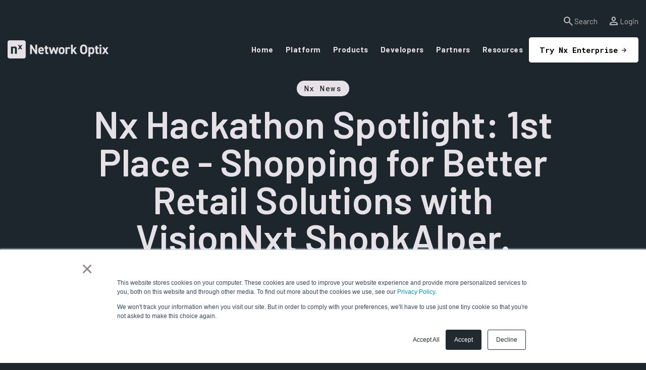

--- FILE ---
content_type: text/html; charset=UTF-8
request_url: https://www.networkoptix.com/blog/2024/07/10/nx-hackathon-spotlight-1st-place-shopping-for-smarter-retail-solutions
body_size: 13890
content:
<!doctype html><html lang="en"><head>
		<meta charset="utf-8">
		<title>Nx Hackathon Spotlight: 1st Place - Shopping for Better ...</title>
		<link rel="shortcut icon" href="https://www.networkoptix.com/hubfs/Nx%20Favicon.png">
		<meta name="description" content="Discover the innovative AI-driven retail management solution, ShopkAIper, by VisionNXT, winning 1st place in the Nx Hackathon. Enhance operations, security, and customer satisfaction with this cutting-edge technology."> 

		 
		 
     
		 
		  

		 
		
<link type="text/css" rel="stylesheet" href="https://www.networkoptix.com/hubfs/hub_generated/template_assets/1/163942446459/1768335334193/template__blog.min.css">


		
		
		<meta name="viewport" content="width=device-width, initial-scale=1">

    
    <meta property="og:description" content="Discover the innovative AI-driven retail management solution, ShopkAIper, by VisionNXT, winning 1st place in the Nx Hackathon. Enhance operations, security, and customer satisfaction with this cutting-edge technology.">
    <meta property="og:title" content="Nx Hackathon Spotlight: 1st Place - Shopping for Better Retail Solutions with VisionNxt ShopkAIper">
    <meta name="twitter:description" content="Discover the innovative AI-driven retail management solution, ShopkAIper, by VisionNXT, winning 1st place in the Nx Hackathon. Enhance operations, security, and customer satisfaction with this cutting-edge technology.">
    <meta name="twitter:title" content="Nx Hackathon Spotlight: 1st Place - Shopping for Better Retail Solutions with VisionNxt ShopkAIper">

    

    
    <style>
a.cta_button{-moz-box-sizing:content-box !important;-webkit-box-sizing:content-box !important;box-sizing:content-box !important;vertical-align:middle}.hs-breadcrumb-menu{list-style-type:none;margin:0px 0px 0px 0px;padding:0px 0px 0px 0px}.hs-breadcrumb-menu-item{float:left;padding:10px 0px 10px 10px}.hs-breadcrumb-menu-divider:before{content:'›';padding-left:10px}.hs-featured-image-link{border:0}.hs-featured-image{float:right;margin:0 0 20px 20px;max-width:50%}@media (max-width: 568px){.hs-featured-image{float:none;margin:0;width:100%;max-width:100%}}.hs-screen-reader-text{clip:rect(1px, 1px, 1px, 1px);height:1px;overflow:hidden;position:absolute !important;width:1px}
</style>

<link rel="stylesheet" href="https://cdnjs.cloudflare.com/ajax/libs/font-awesome/6.5.1/css/all.min.css">
<link rel="stylesheet" href="https://fonts.googleapis.com/css2?family=Roboto+Mono:ital,wght@0,100..700;1,100..700&amp;display=swap">
<link rel="stylesheet" href="https://fonts.googleapis.com/css2?family=Barlow:wght@400;600;700;800&amp;display=swap">
<link rel="stylesheet" href="https://fonts.googleapis.com/icon?family=Material+Icons">
<link rel="stylesheet" href="https://fonts.googleapis.com/css2?family=Material+Symbols+Outlined:opsz,wght,FILL,GRAD@20..48,100..700,0..1,-50..200">
<link rel="stylesheet" href="https://www.networkoptix.com/hubfs/hub_generated/template_assets/1/196373474958/1768335344149/template_template_main_v1.min.css">
<link rel="stylesheet" href="https://www.networkoptix.com/hubfs/hub_generated/template_assets/1/163942207411/1768335338206/template_theme-overrides.min.css">
<link rel="stylesheet" href="https://7052064.fs1.hubspotusercontent-na1.net/hubfs/7052064/hub_generated/module_assets/1/-98459521332/1768335594327/module_image_slider_gallery.min.css">
<link rel="stylesheet" href="https://cdn.jsdelivr.net/npm/@splidejs/splide@4.1.2/dist/css/splide.min.css">

    <style>
        #hs_cos_wrapper_widget_3957b8f8-aa20-4c09-928b-27ec4b72c0e6 .slider__container {}

#hs_cos_wrapper_widget_3957b8f8-aa20-4c09-928b-27ec4b72c0e6 .hs-gallery-slider-main__arrow .splide__arrow {}

#hs_cos_wrapper_widget_3957b8f8-aa20-4c09-928b-27ec4b72c0e6 .hs-gallery-slider-main__arrow .splide__arrow svg {}

#hs_cos_wrapper_widget_3957b8f8-aa20-4c09-928b-27ec4b72c0e6 .splide__slide--image { border-radius:px; }

#hs_cos_wrapper_widget_3957b8f8-aa20-4c09-928b-27ec4b72c0e6 .splide__slide--caption {}

#hs_cos_wrapper_widget_3957b8f8-aa20-4c09-928b-27ec4b72c0e6 .hs-gallery-slider-main__arrow .splide__arrow--prev svg { transform:scaleX(1); }

#hs_cos_wrapper_widget_3957b8f8-aa20-4c09-928b-27ec4b72c0e6 .hs-gallery-slider-main__arrow .splide__arrow svg { margin-top:0.25rem; }

#hs_cos_wrapper_widget_3957b8f8-aa20-4c09-928b-27ec4b72c0e6 .splide__pagination__page,
#hs_cos_wrapper_widget_3957b8f8-aa20-4c09-928b-27ec4b72c0e6 .splide__toggle {}

    </style>

<link rel="stylesheet" href="https://www.networkoptix.com/hubfs/hub_generated/module_assets/1/163946175534/1743114540240/module_blog-subscription.min.css">

		<style> 
			
			@media(min-width:1024px){	
				.bpSubsc {
					padding-top: 114px;
padding-bottom: 118px;
 
				}  
			} 
			

			

			

			.bpSubsc{
				background-repeat: no-repeat;
				background-image: url('https://302540.fs1.hubspotusercontent-na1.net/hubfs/302540/NetworkOptix/Images/Subscribe%20Blog.png');
background-size: cover;
background-position: center center;

			}
		</style>

		
<link rel="stylesheet" href="https://www.networkoptix.com/hubfs/hub_generated/module_assets/1/163942207502/1743114529615/module_social-links.min.css">
    
    <script data-gallery_slider-config="config_widget_3957b8f8-aa20-4c09-928b-27ec4b72c0e6" type="application/json">
    {
        "instance_name": "config_widget_3957b8f8-aa20-4c09-928b-27ec4b72c0e6",
        "show_thumbnails": "false",
        "show_main_arrows": "true",
        "show_dots": "false",
        "loop_slides": "false",
        "auto_advance": "false",
        "image_transition": "slide",
        "auto_advance_speed_seconds": "5",
        "slides_sizing": "natural",
        "slides_caption_position": "below",
        "thumbnail_width": "270",
        "slides_per_page": 1,
        "gap_between_slides": "15",
        "direction": "ltr",
        "splide_i18n": {
            "prev": "Previous slide",
            "next": "Next slide",
            "first": "Go to first slide",
            "slideX": "Go to slide %s",
            "pageX": "Go to page %s",
            "play": "Start autoplay",
            "pause": "Pause autoplay",
            "carousel": "carousel",
            "select": "Select a slide to show",
            "slide": "slide",
            "slideLabel": "%s of %s"
        }
    }
    </script>


    
<!--  Added by GoogleAnalytics4 integration -->
<script>
var _hsp = window._hsp = window._hsp || [];
window.dataLayer = window.dataLayer || [];
function gtag(){dataLayer.push(arguments);}

var useGoogleConsentModeV2 = true;
var waitForUpdateMillis = 1000;


if (!window._hsGoogleConsentRunOnce) {
  window._hsGoogleConsentRunOnce = true;

  gtag('consent', 'default', {
    'ad_storage': 'denied',
    'analytics_storage': 'denied',
    'ad_user_data': 'denied',
    'ad_personalization': 'denied',
    'wait_for_update': waitForUpdateMillis
  });

  if (useGoogleConsentModeV2) {
    _hsp.push(['useGoogleConsentModeV2'])
  } else {
    _hsp.push(['addPrivacyConsentListener', function(consent){
      var hasAnalyticsConsent = consent && (consent.allowed || (consent.categories && consent.categories.analytics));
      var hasAdsConsent = consent && (consent.allowed || (consent.categories && consent.categories.advertisement));

      gtag('consent', 'update', {
        'ad_storage': hasAdsConsent ? 'granted' : 'denied',
        'analytics_storage': hasAnalyticsConsent ? 'granted' : 'denied',
        'ad_user_data': hasAdsConsent ? 'granted' : 'denied',
        'ad_personalization': hasAdsConsent ? 'granted' : 'denied'
      });
    }]);
  }
}

gtag('js', new Date());
gtag('set', 'developer_id.dZTQ1Zm', true);
gtag('config', 'G-R1FH37VLEX');
</script>
<script async src="https://www.googletagmanager.com/gtag/js?id=G-R1FH37VLEX"></script>

<!-- /Added by GoogleAnalytics4 integration -->

<!--  Added by GoogleTagManager integration -->
<script>
var _hsp = window._hsp = window._hsp || [];
window.dataLayer = window.dataLayer || [];
function gtag(){dataLayer.push(arguments);}

var useGoogleConsentModeV2 = true;
var waitForUpdateMillis = 1000;



var hsLoadGtm = function loadGtm() {
    if(window._hsGtmLoadOnce) {
      return;
    }

    if (useGoogleConsentModeV2) {

      gtag('set','developer_id.dZTQ1Zm',true);

      gtag('consent', 'default', {
      'ad_storage': 'denied',
      'analytics_storage': 'denied',
      'ad_user_data': 'denied',
      'ad_personalization': 'denied',
      'wait_for_update': waitForUpdateMillis
      });

      _hsp.push(['useGoogleConsentModeV2'])
    }

    (function(w,d,s,l,i){w[l]=w[l]||[];w[l].push({'gtm.start':
    new Date().getTime(),event:'gtm.js'});var f=d.getElementsByTagName(s)[0],
    j=d.createElement(s),dl=l!='dataLayer'?'&l='+l:'';j.async=true;j.src=
    'https://www.googletagmanager.com/gtm.js?id='+i+dl;f.parentNode.insertBefore(j,f);
    })(window,document,'script','dataLayer','GTM-KWD4KK');

    window._hsGtmLoadOnce = true;
};

_hsp.push(['addPrivacyConsentListener', function(consent){
  if(consent.allowed || (consent.categories && consent.categories.analytics)){
    hsLoadGtm();
  }
}]);

</script>

<!-- /Added by GoogleTagManager integration -->


<script src="https://kit.fontawesome.com/08fce04103.js" crossorigin="anonymous"></script>
<meta property="og:image" content="https://www.networkoptix.com/hubfs/Shopping%20for%20Better%20Retail%20Solutions%20with%20VisionNxts%20ShopkAIper.png">
<meta property="og:image:width" content="1920">
<meta property="og:image:height" content="1080">

<meta name="twitter:image" content="https://www.networkoptix.com/hubfs/Shopping%20for%20Better%20Retail%20Solutions%20with%20VisionNxts%20ShopkAIper.png">


<meta property="og:url" content="https://www.networkoptix.com/blog/2024/07/10/nx-hackathon-spotlight-1st-place-shopping-for-smarter-retail-solutions">
<meta name="twitter:card" content="summary_large_image">

<link rel="canonical" href="https://www.networkoptix.com/blog/2024/07/10/nx-hackathon-spotlight-1st-place-shopping-for-smarter-retail-solutions">

<meta property="og:type" content="article">
<link rel="alternate" type="application/rss+xml" href="https://www.networkoptix.com/blog/rss.xml">
<meta name="twitter:domain" content="www.networkoptix.com">
<script src="//platform.linkedin.com/in.js" type="text/javascript">
    lang: en_US
</script>

<meta http-equiv="content-language" content="en">






	<meta name="generator" content="HubSpot"></head>
	<body>
<!--  Added by GoogleTagManager integration -->
<noscript><iframe src="https://www.googletagmanager.com/ns.html?id=GTM-KWD4KK" height="0" width="0" style="display:none;visibility:hidden"></iframe></noscript>

<!-- /Added by GoogleTagManager integration -->

		<div class="body-wrapper   hs-content-id-173248925469 hs-blog-post hs-blog-id-70724467091"> 
			
			<div data-global-resource-path="NetworkOptix-NB/templates/partials/header.html"><header class="header secondary_font">
	<div class="header_wrapper">
    <div class="search-overlay">
      <div class="hs-search-field"> 
        <div class="hs-search-field__bar"> 
          <form action="/hs-search-results">
            <input type="text" class="hs-search-field__input search-input" name="term" autocomplete="off" aria-label="Search" placeholder="Search">

            
            <input type="hidden" name="type" value="SITE_PAGE">
            <input type="hidden" name="type" value="LANDING_PAGE">
            <input type="hidden" name="type" value="BLOG_POST">
            <input type="hidden" name="type" value="LISTING_PAGE">
            <input type="hidden" name="type" value="KNOWLEDGE_ARTICLE">     

            
                

            
            

            <button aria-label="Search" class="search-button"><i class="fas fa-search" aria-hidden="true"></i></button>          
            <span class="search-overlay-close" aria-label="Close"><i class="fas fa-times" aria-hidden="true"></i></span>
          </form>
        </div>
        <ul class="hs-search-field__suggestions"></ul>
      </div>
    </div>
    <div class="page-center header_utility">
        <div class="header_utility__item">
          <a href="#" class="header_utility__link search-toggle-button">
            <span class="material-symbols-outlined">search</span>
              <span>Search</span>
            </a>
          </div>

          <div class="header_utility__item">
            <a href="https://www.networkoptix.com/login-support" class="header_utility__link">
            <!--<span class="material-symbols-outlined">account_box</span>-->
            <span class="material-symbols-outlined">
              person
              </span>
              <span>Login</span>
            </a>
        </div>
    </div>
		<div class="page-center">
			<div class="header_row">
				<div class="cm_logo">
					<div id="hs_cos_wrapper_header_logo" class="hs_cos_wrapper hs_cos_wrapper_widget hs_cos_wrapper_type_module widget-type-logo" style="" data-hs-cos-general-type="widget" data-hs-cos-type="module">
  






















  
  <span id="hs_cos_wrapper_header_logo_hs_logo_widget" class="hs_cos_wrapper hs_cos_wrapper_widget hs_cos_wrapper_type_logo" style="" data-hs-cos-general-type="widget" data-hs-cos-type="logo"><a href="/" id="hs-link-header_logo_hs_logo_widget" style="border-width:0px;border:0px;"><img src="https://www.networkoptix.com/hs-fs/hubfs/raw_assets/public/NetworkOptix-NB/images/logo.png?width=200&amp;height=50&amp;name=logo.png" class="hs-image-widget " height="50" style="height: auto;width:200px;border-width:0px;border:0px;" width="200" alt="Network Optix" title="Network Optix" srcset="https://www.networkoptix.com/hs-fs/hubfs/raw_assets/public/NetworkOptix-NB/images/logo.png?width=100&amp;height=25&amp;name=logo.png 100w, https://www.networkoptix.com/hs-fs/hubfs/raw_assets/public/NetworkOptix-NB/images/logo.png?width=200&amp;height=50&amp;name=logo.png 200w, https://www.networkoptix.com/hs-fs/hubfs/raw_assets/public/NetworkOptix-NB/images/logo.png?width=300&amp;height=75&amp;name=logo.png 300w, https://www.networkoptix.com/hs-fs/hubfs/raw_assets/public/NetworkOptix-NB/images/logo.png?width=400&amp;height=100&amp;name=logo.png 400w, https://www.networkoptix.com/hs-fs/hubfs/raw_assets/public/NetworkOptix-NB/images/logo.png?width=500&amp;height=125&amp;name=logo.png 500w, https://www.networkoptix.com/hs-fs/hubfs/raw_assets/public/NetworkOptix-NB/images/logo.png?width=600&amp;height=150&amp;name=logo.png 600w" sizes="(max-width: 200px) 100vw, 200px"></a></span>
</div>
				</div>		
				<div class="header_right">
					<div class="header_menu">
						<div class="close_menu menu_btn">
							<span class="trigger">

							</span>
						</div>
						<div id="hs_cos_wrapper_menu__wrp" class="hs_cos_wrapper hs_cos_wrapper_widget hs_cos_wrapper_type_module" style="" data-hs-cos-general-type="widget" data-hs-cos-type="module">  
<div class="cm_menu_wrapper desktop menu__wrp  ">
	<div class="cm_menu_inner">
		
		
		
		
    
		<div class="cm_menu_item type_  no-sub ">
			<div class="link_list">
				<a class="link top-level" href="">
					Home
				</a>
        

				
			
			</div>
		</div>
		
		
		
		
    
		<div class="cm_menu_item type_normal  ">
			<div class="link_list">
				<a class="link top-level" href="">
					Platform
				</a>
        

				
				<div class="cm_menu_submenu text_color_border normal">
					<div class="submenu normal">
						
						
						
						<div class="submenu_list">
							<a class="link" href="https://www.networkoptix.com/nx-evos">
								Nx EVOS
							</a>
						</div>
						
						
						
						<div class="submenu_list">
							<a class="link" href="https://www.networkoptix.com/nx-evos/how-it-works">
								How it Works
							</a>
						</div>
						
					</div>
				</div>
				
			
			</div>
		</div>
		
		
		
		
    
		<div class="cm_menu_item type_normal  ">
			<div class="link_list">
				<a class="link top-level" href="">
					Products
				</a>
        

				
				<div class="cm_menu_submenu text_color_border normal">
					<div class="submenu normal">
						
						
						
						<div class="submenu_list">
							<a class="link" href="https://www.networkoptix.com/nx-witness">
								Nx Witness VMS
							</a>
						</div>
						
						
						
						<div class="submenu_list">
							<a class="link" href="https://www.networkoptix.com/nx-go">
								Nx Go
							</a>
						</div>
						
					</div>
				</div>
				
			
			</div>
		</div>
		
		
		
		
    
		<div class="cm_menu_item type_normal  ">
			<div class="link_list">
				<a class="link top-level" href="">
					Developers
				</a>
        

				
				<div class="cm_menu_submenu text_color_border normal">
					<div class="submenu normal">
						
						
						
						<div class="submenu_list">
							<a class="link" href="https://www.networkoptix.com/developers/nx-toolkit">
								Nx Toolkit
							</a>
						</div>
						
						
						
						<div class="submenu_list">
							<a class="link" href="https://www.networkoptix.com/developers/integrations">
								Nx Integrations
							</a>
						</div>
						
						
						
						<div class="submenu_list">
							<a class="link" href="https://www.networkoptix.com/nx-ai-manager">
								Nx AI Manager
							</a>
						</div>
						
					</div>
				</div>
				
			
			</div>
		</div>
		
		
		
		
    
		<div class="cm_menu_item type_normal  ">
			<div class="link_list">
				<a class="link top-level" href="">
					Partners
				</a>
        

				
				<div class="cm_menu_submenu text_color_border normal">
					<div class="submenu normal">
						
						
						
						<div class="submenu_list">
							<a class="link" href="https://www.networkoptix.com/company/nx-tech-partner-listing">
								Nx Tech Partners
							</a>
						</div>
						
						
						
						<div class="submenu_list">
							<a class="link" href="https://www.networkoptix.com/landing/tech-partners">
								Tech Partner Sign Up
							</a>
						</div>
						
						
						
						<div class="submenu_list">
							<a class="link" href="https://www.networkoptix.com/landing/channel-partner">
								Channel Partner Sign Up
							</a>
						</div>
						
					</div>
				</div>
				
			
			</div>
		</div>
		
		
		
		
    
		<div class="cm_menu_item type_normal  ">
			<div class="link_list">
				<a class="link top-level" href="">
					Resources
				</a>
        

				
				<div class="cm_menu_submenu text_color_border normal">
					<div class="submenu normal">
						
						
						
						<div class="submenu_list">
							<a class="link" href="https://www.networkoptix.com/nxevents">
								Events
							</a>
						</div>
						
						
						
						<div class="submenu_list">
							<a class="link" href="https://www.networkoptix.com/blog">
								Blog
							</a>
						</div>
						
						
						
						<div class="submenu_list">
							<a class="link" href="https://www.networkoptix.com/nx-university" target="_blank" rel="noopener">
								Nx University
							</a>
						</div>
						
						
						
						<div class="submenu_list">
							<a class="link" href="https://support.networkoptix.com/" target="_blank" rel="noopener">
								Support
							</a>
						</div>
						
						
						
						<div class="submenu_list">
							<a class="link" href="https://www.networkoptix.com/contact">
								Contact Us
							</a>
						</div>
						
					</div>
				</div>
				
			
			</div>
		</div>
		
	</div>
</div>


<div class="cm_menu_wrapper mobile menu__wrp ">
	<div class="cm_menu_inner">
	
		
		
		

		<div class="link_list">
      
        <a class="link top-level">Home
        
          
        
       </a>
      
      
			

			<div class="cm_menu_submenu text_color_border normal">
				<div class="submenu normal">
					
				</div>
			</div>
			
		</div>

		
		
		
		

		<div class="link_list">
      
        <a class="link top-level">Platform
        
          
            <div class="child-trigger"></div>
          
        
       </a>
      
      
			

			<div class="cm_menu_submenu text_color_border normal">
				<div class="submenu normal">
					
					
					
					<div class="submenu_list">
						<a class="link" href="https://www.networkoptix.com/nx-evos">
							Nx EVOS
						</a>
					</div>
					
					
					
					<div class="submenu_list">
						<a class="link" href="https://www.networkoptix.com/nx-evos/how-it-works">
							How it Works
						</a>
					</div>
					
				</div>
			</div>
			
		</div>

		
		
		
		

		<div class="link_list">
      
        <a class="link top-level">Products
        
          
            <div class="child-trigger"></div>
          
        
       </a>
      
      
			

			<div class="cm_menu_submenu text_color_border normal">
				<div class="submenu normal">
					
					
					
					<div class="submenu_list">
						<a class="link" href="https://www.networkoptix.com/nx-witness">
							Nx Witness VMS
						</a>
					</div>
					
					
					
					<div class="submenu_list">
						<a class="link" href="https://www.networkoptix.com/nx-go">
							Nx Go
						</a>
					</div>
					
				</div>
			</div>
			
		</div>

		
		
		
		

		<div class="link_list">
      
        <a class="link top-level">Developers
        
          
            <div class="child-trigger"></div>
          
        
       </a>
      
      
			

			<div class="cm_menu_submenu text_color_border normal">
				<div class="submenu normal">
					
					
					
					<div class="submenu_list">
						<a class="link" href="https://www.networkoptix.com/developers/nx-toolkit">
							Nx Toolkit
						</a>
					</div>
					
					
					
					<div class="submenu_list">
						<a class="link" href="https://www.networkoptix.com/developers/integrations">
							Nx Integrations
						</a>
					</div>
					
					
					
					<div class="submenu_list">
						<a class="link" href="https://www.networkoptix.com/nx-ai-manager">
							Nx AI Manager
						</a>
					</div>
					
				</div>
			</div>
			
		</div>

		
		
		
		

		<div class="link_list">
      
        <a class="link top-level">Partners
        
          
            <div class="child-trigger"></div>
          
        
       </a>
      
      
			

			<div class="cm_menu_submenu text_color_border normal">
				<div class="submenu normal">
					
					
					
					<div class="submenu_list">
						<a class="link" href="https://www.networkoptix.com/company/nx-tech-partner-listing">
							Nx Tech Partners
						</a>
					</div>
					
					
					
					<div class="submenu_list">
						<a class="link" href="https://www.networkoptix.com/landing/tech-partners">
							Tech Partner Sign Up
						</a>
					</div>
					
					
					
					<div class="submenu_list">
						<a class="link" href="https://www.networkoptix.com/landing/channel-partner">
							Channel Partner Sign Up
						</a>
					</div>
					
				</div>
			</div>
			
		</div>

		
		
		
		

		<div class="link_list">
      
        <a class="link top-level">Resources
        
          
            <div class="child-trigger"></div>
          
        
       </a>
      
      
			

			<div class="cm_menu_submenu text_color_border normal">
				<div class="submenu normal">
					
					
					
					<div class="submenu_list">
						<a class="link" href="https://www.networkoptix.com/nxevents">
							Events
						</a>
					</div>
					
					
					
					<div class="submenu_list">
						<a class="link" href="https://www.networkoptix.com/blog">
							Blog
						</a>
					</div>
					
					
					
					<div class="submenu_list">
						<a class="link" href="https://www.networkoptix.com/nx-university" target="_blank" rel="noopener">
							Nx University
						</a>
					</div>
					
					
					
					<div class="submenu_list">
						<a class="link" href="https://support.networkoptix.com/" target="_blank" rel="noopener">
							Support
						</a>
					</div>
					
					
					
					<div class="submenu_list">
						<a class="link" href="https://www.networkoptix.com/contact">
							Contact Us
						</a>
					</div>
					
				</div>
			</div>
			
		</div>

		
	</div>
	<div class="header_btn mobile">
		<span id="hs_cos_wrapper_menu__wrp_cta_button" class="hs_cos_wrapper hs_cos_wrapper_widget hs_cos_wrapper_type_cta" style="" data-hs-cos-general-type="widget" data-hs-cos-type="cta"><!--HubSpot Call-to-Action Code --><span class="hs-cta-wrapper" id="hs-cta-wrapper-47480d19-1689-4057-973c-7ec7c55b2dee"><span class="hs-cta-node hs-cta-47480d19-1689-4057-973c-7ec7c55b2dee" id="hs-cta-47480d19-1689-4057-973c-7ec7c55b2dee"><!--[if lte IE 8]><div id="hs-cta-ie-element"></div><![endif]--><a href="https://cta-redirect.hubspot.com/cta/redirect/20688482/47480d19-1689-4057-973c-7ec7c55b2dee"><img class="hs-cta-img" id="hs-cta-img-47480d19-1689-4057-973c-7ec7c55b2dee" style="border-width:0px;" src="https://no-cache.hubspot.com/cta/default/20688482/47480d19-1689-4057-973c-7ec7c55b2dee.png" alt="Try Nx Enterprise"></a></span><script charset="utf-8" src="/hs/cta/cta/current.js"></script><script type="text/javascript"> hbspt.cta._relativeUrls=true;hbspt.cta.load(20688482, '47480d19-1689-4057-973c-7ec7c55b2dee', {"useNewLoader":"true","region":"na1"}); </script></span><!-- end HubSpot Call-to-Action Code --></span>
	</div>
</div></div>
					</div>
          
					<div class="header_btn desktop">
						<span id="hs_cos_wrapper_cta_button" class="hs_cos_wrapper hs_cos_wrapper_widget hs_cos_wrapper_type_cta" style="" data-hs-cos-general-type="widget" data-hs-cos-type="cta"><!--HubSpot Call-to-Action Code --><span class="hs-cta-wrapper" id="hs-cta-wrapper-47480d19-1689-4057-973c-7ec7c55b2dee"><span class="hs-cta-node hs-cta-47480d19-1689-4057-973c-7ec7c55b2dee" id="hs-cta-47480d19-1689-4057-973c-7ec7c55b2dee"><!--[if lte IE 8]><div id="hs-cta-ie-element"></div><![endif]--><a href="https://cta-redirect.hubspot.com/cta/redirect/20688482/47480d19-1689-4057-973c-7ec7c55b2dee"><img class="hs-cta-img" id="hs-cta-img-47480d19-1689-4057-973c-7ec7c55b2dee" style="border-width:0px;" src="https://no-cache.hubspot.com/cta/default/20688482/47480d19-1689-4057-973c-7ec7c55b2dee.png" alt="Try Nx Enterprise"></a></span><script charset="utf-8" src="/hs/cta/cta/current.js"></script><script type="text/javascript"> hbspt.cta._relativeUrls=true;hbspt.cta.load(20688482, '47480d19-1689-4057-973c-7ec7c55b2dee', {"useNewLoader":"true","region":"na1"}); </script></span><!-- end HubSpot Call-to-Action Code --></span>
					</div>
					<div class="mobile_trigger menu_btn">
						<span class="trigger">

						</span>
					</div>
				</div>
			</div>
		</div>
	</div>
	<div class="container-fluid headerBtmDND">
<div class="row-fluid-wrapper">
<div class="row-fluid">
<div class="span12 widget-span widget-type-cell " style="" data-widget-type="cell" data-x="0" data-w="12">

</div><!--end widget-span -->
</div>
</div>
</div>
</header>
</div>
			

			

<main id="main-content" class="body-container-wrapper">


	<div class="body-container body-container--blog-post  has-image">
		<div class="postBnr dnd_padd" style="background-image:url(https://www.networkoptix.com/hubfs/raw_assets/public/NetworkOptix-NB/images/split_form_bg.png);">
			<div class="page-center">
				<div class="introSection">
					<div class="introSecInr">
						<div class="introDesc">
							
							<div class="capText">
								
								
								
								Nx News
								
								
								
							</div>
							   

							<div class="introTitle">
								<h1>Nx Hackathon Spotlight: 1st Place - Shopping for Better Retail Solutions with VisionNxt ShopkAIper. </h1> 
							</div> 

							<div class="introCont body1">
								<p> 
									by <a href="https://www.networkoptix.com/blog/author/network-optix" rel="author">
									Network Optix
									</a> 
									<span class="seperator">|</span>
									<span class="date">Jul 17, 2024</span>
								</p>
							</div>

						</div>

					</div>
				</div>
			</div>
		</div>

		
		<div class="content-wrapper  comntsOFF ">
			
			<div class="post-featured-image" style="background-image:url('https://www.networkoptix.com/hubfs/Shopping%20for%20Better%20Retail%20Solutions%20with%20VisionNxts%20ShopkAIper.png');" aria-label="Read full post: Nx Hackathon Spotlight: 1st Place - Shopping for Better Retail Solutions with VisionNxt ShopkAIper"><img src="https://www.networkoptix.com/hubfs/Shopping%20for%20Better%20Retail%20Solutions%20with%20VisionNxts%20ShopkAIper.png" alt="Nx Hackathon Spotlight: 1st Place - Shopping for Better Retail Solutions with VisionNxt ShopkAIper" style="visibility: hidden; max-width: 100%;" aria-label="Read full post: Nx Hackathon Spotlight: 1st Place - Shopping for Better Retail Solutions with VisionNxt ShopkAIper">
			</div>
			
			<article class="blog-post dnd_padd"> 
        
                <!-- Time to Read Block -->
        <div class="reading-time">
          
          
          
          
          
            2 minute read
          
        </div>
        <br>
				<div class="blog-post__body">
					<span id="hs_cos_wrapper_post_body" class="hs_cos_wrapper hs_cos_wrapper_meta_field hs_cos_wrapper_type_rich_text" style="" data-hs-cos-general-type="meta_field" data-hs-cos-type="rich_text"><div data-elementor-type="wp-post" data-elementor-id="90650" class="elementor elementor-90650" data-elementor-settings="[]">
<div class="elementor-inner">
<div class="elementor-section-wrap">
<section class="elementor-section elementor-top-section elementor-element elementor-element-d78dd16 elementor-section-boxed elementor-section-height-default elementor-section-height-default" data-id="d78dd16" data-element_type="section">
<div class="elementor-container elementor-column-gap-default">
<div class="elementor-row">
<div class="elementor-column elementor-col-100 elementor-top-column elementor-element elementor-element-aad2e93" data-id="aad2e93" data-element_type="column">
<div class="elementor-column-wrap elementor-element-populated">
<div class="elementor-widget-wrap">
<div class="elementor-element elementor-element-59b6b6b elementor-widget elementor-widget-image" data-id="59b6b6b" data-element_type="widget" data-widget_type="image.default">
<div class="elementor-widget-container">
<div class="elementor-image" style="font-size: 28px;"><span style="color: #cccccc;">Shopping for Better Retail Solutions with <strong>VisionNxts ShopkAIper</strong></span></div>
</div>
</div>
</div>
</div>
</div>
</div>
</div>
</section>
</div>
</div>
</div>
<!--more-->
<section class="elementor-section elementor-top-section elementor-element elementor-element-d78dd16 elementor-section-boxed elementor-section-height-default elementor-section-height-default" data-id="d78dd16" data-element_type="section">
<h2 style="font-size: 24px;"><span style="color: #e5e1e6;"><strong>Nx Hackathon Spotlight: 1st Place</strong></span></h2>
<p><span style="font-size: 18px; color: #cccccc;">With the conclusion of our recent <a href="https://nxevos.hackerearth.com" rel="noopener" target="_blank">Nx Hackathon</a> behind us, we are excited to shine the spotlight on the innovative minds behind our top prize-winning project. This week, we focus our attention on <a href="https://nxevos.hackerearth.com/challenges/hackathon/nx-evos-building-enterprise-scale-video-applications/dashboard/ce3ffbc/submission/" rel="noopener" target="_blank">VisionNXT</a>, who claimed first place with their groundbreaking solution for retail management. By integrating the advanced capabilities of Network Optix's Enterprise Video Operating System (<a href="/nx-evos/how-it-works" rel="noopener">Nx EVOS</a>), VisionNXT developed ShopkAIper, an AI-driven application designed to boost store operations, increase customer satisfaction, and maximize security with minimal human oversight. This cutting-edge tool aims to support store managers by delivering actionable store insights and paving the way for efficient management.</span></p>
<div>&nbsp;</div>
<h2 style="font-size: 24px;"><span style="color: #e5e1e6;"><strong>Approach to Retail Management</strong></span></h2>
<p><span style="font-size: 18px; color: #cccccc;">ShopkAIper employs sophisticated AI algorithms like <a href="https://yolov8.com/" rel="noopener" target="_blank">YOLO v8</a> and <a href="https://opencv.org/" rel="noopener" target="_blank">OpenCV</a> to analyze retail camera footage. These video feeds are then integrated with the <a href="/nx-desktop" rel="noopener">Nx Desktop</a> Client, which processes the footage for object and pose detection. The interactive dashboard provides insight into customer behavior, product interactions, and security events, automating numerous tasks that would normally require manual effort.</span></p>
<div>
<p style="font-weight: bold;"><span style="font-size: 20px;">Solution Demo</span></p>
<div class="hs-embed-wrapper" data-service="youtube" data-responsive="true" style="position: relative; overflow: hidden; width: 100%; height: auto; padding: 0px; max-width: 800px; min-width: 256px; display: block; margin: auto;"><div class="hs-embed-content-wrapper"><div style="position: relative; overflow: hidden; max-width: 100%; padding-bottom: 56.25%; margin: 0;" data-mce-style="position: relative; overflow: hidden; max-width: 100%; padding-bottom: 56.25%; margin: 0;"><iframe style="position: absolute; top: 0; left: 0; width: 100%; height: 100%; border: none;" title="Team VisionNxt Demo for Nx EVOS - ShopkAIper" allow="accelerometer; autoplay; clipboard-write; encrypted-media; gyroscope; picture-in-picture; web-share" xml="lang" src="https://www.youtube.com/embed/MjlNID3WuxI?start=245" frameborder="0" allowfullscreen data-mce-src="https://www.youtube.com/embed/MjlNID3WuxI?start=245" data-mce-style="position: absolute; top: 0; left: 0; width: 100%; height: 100%; border: none;">
    </iframe></div></div></div>
</div>
<h2 style="font-size: 24px;">&nbsp;</h2>
<div>&nbsp;</div>
<h2 style="font-size: 24px;"><span style="color: #e5e1e6;"><strong>Key Features and Benefits</strong></span></h2>
<p><span style="font-size: 18px;"><strong>Customer Dwell Time Analysis</strong><strong><br></strong></span><span style="font-size: 18px; color: #cccccc;">ShopkAIper uses AI to track customer dwell time in various store sections, helping managers understand which areas attract the most attention and optimize their product placement accordingly. By monitoring queue lengths and crowd dynamics, ShopkAIper helps optimize staffing levels and streamline queue management, minimizing wait times and enhancing customer satisfaction.</span></p>
<p><span style="font-size: 18px;"><strong>Frequently Co-Purchased Products Identification</strong><strong><br></strong></span><span style="font-size: 18px; color: #cccccc;">By analyzing purchase patterns, ShopkAIper identifies frequently co-purchased products, enabling strategic product placement to drive upselling and cross-selling. Additionally, ShopkAIper offers detailed analytics on product popularity, co-purchased product trends, and inventory management recommendations, supporting effective inventory management and product placement strategies.</span></p>
<p><span style="font-size: 18px;"><strong>Best Selling Products Ranking</strong><strong><br></strong></span><span style="font-size: 18px; color: #cccccc;">ShopkAIper can rank products based on their sales data, helping managers to identify top-performing items and adjust inventory and promotions to help boost sales.</span></p>
<p><span><span><span style="color: #cccccc;"><span style="caret-color: #cccccc;"><strong>Anomaly</strong></span></span><strong style="color: #cccccc; font-size: 18px;">&nbsp;Detection for Theft Prevention</strong><strong style="color: #cccccc; font-size: 18px;"><br></strong></span></span>The system employs AI to detect potential theft and odd behavior, sending alerts to store managers for quick response times to enhance their security. Additionally, by leveraging real-time data and advanced analytics, the system can identify patterns indicative of fraud, enabling proactive measures to prevent losses and ensure a safer shopping environment.</p>
<p><span style="font-size: 18px;"><strong>Real Time Dashboard Overview</strong><strong><br></strong></span><span style="font-size: 18px; color: #cccccc;">ShopkAIper offers a centralized dashboard, providing constant insights such as heatmaps of customer foot traffic, average dwell time, and top-selling products, enabling shopkeepers to make informed decisions promptly.</span></p>
<p><span style="font-size: 18px;"><strong>Customizable Alerts</strong><strong><br></strong></span><span style="font-size: 18px; color: #cccccc; font-weight: normal;">Users can set up alerts and notifications for specific events, such as prolonged customer dwelling time or potential theft incidents, ensuring proactive response to emergencies.</span></p>
<p>&nbsp;</p>
</section>
<div id="hs_cos_wrapper_widget_3957b8f8-aa20-4c09-928b-27ec4b72c0e6" class="hs_cos_wrapper hs_cos_wrapper_widget hs_cos_wrapper_type_module" style="" data-hs-cos-general-type="widget" data-hs-cos-type="module">




































    





    
        
            
        
        
    
        
            
        
        
    
        
            
        
        
    
        
            
        
        
    
        
            
        
        
    
        
            
        
        
    






<div class="slider__container" data-gallery_slider="widget_3957b8f8-aa20-4c09-928b-27ec4b72c0e6">
    <section class="splide__main splide" aria-label="Image carousel with 6 slides.">

        
        <div class="splide__arrows hs-gallery-slider-main__arrow">
            <button class="splide__arrow splide__arrow--prev">
                <span id="hs_cos_wrapper_widget_3957b8f8-aa20-4c09-928b-27ec4b72c0e6_prev_icon" class="hs_cos_wrapper hs_cos_wrapper_widget hs_cos_wrapper_type_icon" style="" data-hs-cos-general-type="widget" data-hs-cos-type="icon"><svg version="1.0" xmlns="http://www.w3.org/2000/svg" viewbox="0 0 256 512" aria-hidden="true"><g id="angle-left1_layer"><path d="M31.7 239l136-136c9.4-9.4 24.6-9.4 33.9 0l22.6 22.6c9.4 9.4 9.4 24.6 0 33.9L127.9 256l96.4 96.4c9.4 9.4 9.4 24.6 0 33.9L201.7 409c-9.4 9.4-24.6 9.4-33.9 0l-136-136c-9.5-9.4-9.5-24.6-.1-34z" /></g></svg></span>
            </button>
            <button class="splide__arrow splide__arrow--next">
                <span id="hs_cos_wrapper_widget_3957b8f8-aa20-4c09-928b-27ec4b72c0e6_next_icon" class="hs_cos_wrapper hs_cos_wrapper_widget hs_cos_wrapper_type_icon" style="" data-hs-cos-general-type="widget" data-hs-cos-type="icon"><svg version="1.0" xmlns="http://www.w3.org/2000/svg" viewbox="0 0 256 512" aria-hidden="true"><g id="angle-right2_layer"><path d="M224.3 273l-136 136c-9.4 9.4-24.6 9.4-33.9 0l-22.6-22.6c-9.4-9.4-9.4-24.6 0-33.9l96.4-96.4-96.4-96.4c-9.4-9.4-9.4-24.6 0-33.9L54.3 103c9.4-9.4 24.6-9.4 33.9 0l136 136c9.5 9.4 9.5 24.6.1 34z" /></g></svg></span>
            </button>
        </div>
        

        <div class="splide__track">
            <div class="splide__list">
                
                    
                        <div class="splide__slide">
                            <div class="splide__slide__contents">
                                <div class="splide__slide--image_caption__wrapper">
                                    <div class="splide__slide--image__wrapper">
                                    

                                    <img class="splide__slide--image" data-splide-lazy="https://www.networkoptix.com/hs-fs/hubfs/1-1.png?width=1200&amp;length=1200&amp;name=1-1.png" alt="1-1">

                                    
                                        
                                    

                                    </div>
                                    
                                </div>
                            </div>
                        </div>
                    
                
                    
                        <div class="splide__slide">
                            <div class="splide__slide__contents">
                                <div class="splide__slide--image_caption__wrapper">
                                    <div class="splide__slide--image__wrapper">
                                    

                                    <img class="splide__slide--image" data-splide-lazy="https://www.networkoptix.com/hs-fs/hubfs/2-3.png?width=1200&amp;length=1200&amp;name=2-3.png" alt="2-3">

                                    
                                        
                                    

                                    </div>
                                    
                                </div>
                            </div>
                        </div>
                    
                
                    
                        <div class="splide__slide">
                            <div class="splide__slide__contents">
                                <div class="splide__slide--image_caption__wrapper">
                                    <div class="splide__slide--image__wrapper">
                                    

                                    <img class="splide__slide--image" data-splide-lazy="https://www.networkoptix.com/hs-fs/hubfs/3-3.png?width=1200&amp;length=1200&amp;name=3-3.png" alt="3-3">

                                    
                                        
                                    

                                    </div>
                                    
                                </div>
                            </div>
                        </div>
                    
                
                    
                        <div class="splide__slide">
                            <div class="splide__slide__contents">
                                <div class="splide__slide--image_caption__wrapper">
                                    <div class="splide__slide--image__wrapper">
                                    

                                    <img class="splide__slide--image" data-splide-lazy="https://www.networkoptix.com/hs-fs/hubfs/4-3.png?width=1200&amp;length=1200&amp;name=4-3.png" alt="4-3">

                                    
                                        
                                    

                                    </div>
                                    
                                </div>
                            </div>
                        </div>
                    
                
                    
                        <div class="splide__slide">
                            <div class="splide__slide__contents">
                                <div class="splide__slide--image_caption__wrapper">
                                    <div class="splide__slide--image__wrapper">
                                    

                                    <img class="splide__slide--image" data-splide-lazy="https://www.networkoptix.com/hs-fs/hubfs/5-1.png?width=1200&amp;length=1200&amp;name=5-1.png" alt="5-1">

                                    
                                        
                                    

                                    </div>
                                    
                                </div>
                            </div>
                        </div>
                    
                
                    
                        <div class="splide__slide">
                            <div class="splide__slide__contents">
                                <div class="splide__slide--image_caption__wrapper">
                                    <div class="splide__slide--image__wrapper">
                                    

                                    <img class="splide__slide--image" data-splide-lazy="https://www.networkoptix.com/hs-fs/hubfs/6-1.png?width=1200&amp;length=1200&amp;name=6-1.png" alt="6-1">

                                    
                                        
                                    

                                    </div>
                                    
                                </div>
                            </div>
                        </div>
                    
                
            </div>
        </div>

        <div class="splide__controls">
            
            <div class="splide__pagination"></div>
        </div>
    </section>

    
</div>





</div>
<section class="elementor-section elementor-top-section elementor-element elementor-element-9e8c693 elementor-section-boxed elementor-section-height-default elementor-section-height-default" data-id="9e8c693" data-element_type="section">
<div>&nbsp;&nbsp;</div>
<h2 style="font-size: 24px;"><span style="color: #e5e1e6;"><strong>Conclusion</strong></span></h2>
<p><span style="font-size: 18px; color: #cccccc;">ShopkAIper marks a major leap forward in retail management technology, offering a user-friendly system to enhance operations, security, and customer satisfaction. Nx EVOS provides a rapid development and deployment of smart systems, and through the use of it, VisionNXT has created an application that enables retailers to manage their stores like never before. We proudly congratulate VisionNXT on their award winning solution, which showcases the transformative power of AI in solving real-world challenges. </span></p>
<p>Stay tuned for more updates and success stories as we continue to explore the potential of Nx EVOS and celebrate the brilliant minds driving technological advancements.</p>
<p>&nbsp;</p>
</section>
<div id="hs_cos_wrapper_widget_a1cea685-3e20-42b6-84eb-6dde97e8d9b0" class="hs_cos_wrapper hs_cos_wrapper_widget hs_cos_wrapper_type_module widget-type-blog_subscribe widget-type-blog_subscribe widget-type-blog_subscribe widget-type-blog_subscribe widget-type-blog_subscribe widget-type-blog_subscribe widget-type-blog_subscribe widget-type-blog_subscribe widget-type-blog_subscribe widget-type-blog_subscribe widget-type-blog_subscribe widget-type-blog_subscribe widget-type-blog_subscribe widget-type-blog_subscribe widget-type-blog_subscribe widget-type-blog_subscribe" style="" data-hs-cos-general-type="widget" data-hs-cos-type="module">


<span id="hs_cos_wrapper_widget_a1cea685-3e20-42b6-84eb-6dde97e8d9b0_blog_subscribe" class="hs_cos_wrapper hs_cos_wrapper_widget hs_cos_wrapper_type_blog_subscribe" style="" data-hs-cos-general-type="widget" data-hs-cos-type="blog_subscribe"><h5 id="hs_cos_wrapper_widget_a1cea685-3e20-42b6-84eb-6dde97e8d9b0_blog_subscribe_title" class="hs_cos_wrapper form-title" data-hs-cos-general-type="widget_field" data-hs-cos-type="text">Subscribe to Stay Up-to-Date on All the Latest News from Nx</h5>

<div id="hs_form_target_widget_a1cea685-3e20-42b6-84eb-6dde97e8d9b0_blog_subscribe_2790"></div>



</span></div></span>
				</div>
				
				<div class="blog-post__tags">
					<span>Tags:</span>
					
					
					<a class="blog-post__tag-link" href="https://www.networkoptix.com/blog/tag/nx-news" rel="tag">Nx News</a>
					
					
				</div>
				
				<div class="blog-post__links-container">
					<p class="share-title">Share blog post:</p>
					<div class="blog-post__sharing">
						<a href="https://twitter.com/intent/tweet?original_referer=https://www.networkoptix.com/blog/2024/07/10/nx-hackathon-spotlight-1st-place-shopping-for-smarter-retail-solutions&amp;url=https://www.networkoptix.com/blog/2024/07/10/nx-hackathon-spotlight-1st-place-shopping-for-smarter-retail-solutions&amp;source=tweetbutton" target="_blank" aria-label="Twitter">
						<svg width="23.4185473px" height="20px" viewbox="0 0 23.4185473 24" version="1.1" xmlns="http://www.w3.org/2000/svg" xmlns:xlink="http://www.w3.org/1999/xlink">
							<g id="" stroke="none" stroke-width="1" fill="none" fill-rule="evenodd">
								<g id="" transform="translate(-200, -6761)" fill="#E9E6EA" fill-rule="nonzero">
									<g id="logo" transform="translate(200, 6761)">
										<path d="M13.9372166,10.1623621 L22.6552978,0 L20.5893916,0 L13.0194828,8.8238362 L6.97341888,0 L0,0 L9.14283504,13.3432031 L0,24 L2.06602327,24 L10.060042,14.681729 L16.4451284,24 L23.4185473,24 L13.9367092,10.1623621 L13.9372166,10.1623621 Z M11.1075145,13.4607598 L10.1811549,12.1320776 L2.81044034,1.55961545 L5.98373156,1.55961545 L11.931984,10.0919298 L12.8583437,11.4206121 L20.5903674,22.5113139 L17.4170762,22.5113139 L11.1075145,13.4612686 L11.1075145,13.4607598 Z" id="Shape"></path>
									</g>
								</g>
							</g>
						</svg>
						</a>
						<a href="http://www.linkedin.com/shareArticle?mini=true&amp;url=https://www.networkoptix.com/blog/2024/07/10/nx-hackathon-spotlight-1st-place-shopping-for-smarter-retail-solutions" target="_blank" aria-label="LinkedIn"><span class="fab fa-linkedin" aria-hidden="true"></span></a>
						<a href="http://www.facebook.com/share.php?u=https://www.networkoptix.com/blog/2024/07/10/nx-hackathon-spotlight-1st-place-shopping-for-smarter-retail-solutions" target="_blank" aria-label="Facebook"><span class="fab fa-facebook" aria-hidden="true"></span></a>
						<a href="mailto:?subject=Check%20out%20https://www.networkoptix.com/blog/2024/07/10/nx-hackathon-spotlight-1st-place-shopping-for-smarter-retail-solutions" aria-label="email"><span class="fa fa-envelope" aria-hidden="true"></span></a>
					</div>										
				</div>
				
				
			</article>

		</div>
		

		
		
		

		
  
		
		<section class="blog-related-posts dnd_padd">
			<div class="content-wrapper page-center no_pad_container">
				<div class="flex_row">
					<h2 class="col">Related Articles</h2>
					<div class="blog-related-posts__list">
						

						<article class="blog-index__post blog-index__post--small" aria-label="Blog post summary: Nx Hackathon Spotlight: 2nd Place - See Where the Wild Things Are with GARUD's Wildlife Surveillance" id="nxhackathonspotlight:2ndplace-seewherethewildthingsarewithgarud'swildlifesurveillance">
							<div class="blog-index__post-inner-card primary_accent_bg text_color_border">
								
								<a class="blog-index__post-image blog-index__post-image--small" style="background-image: url('https://www.networkoptix.com/hubfs/See%20Where%20the%20Wild%20Things%20Are%20with%20GARUDs%20Wildlife%20Surveillance%20.png');" href="https://www.networkoptix.com/blog/2024/07/10/nx-hackathon-spotlight-2nd-place-see-where-the-wild-things-are-with-garuds-wildlife-surveillance" aria-label="Featured image: Nx Hackathon 2nd Place Featured Image - Read full post: Nx Hackathon Spotlight: 2nd Place - See Where the Wild Things Are with GARUD's Wildlife Surveillance">
								</a>
								
								<div class="blog-index__post-content  blog-index__post-content--small">

									
									<div class="blog-post__tags body3">
										
										
										<a class="blog-post__tag-link" href="https://www.networkoptix.com/blog/tag/nx-news">Nx News</a>
										
										
									</div>
									  
									<h5><a href="https://www.networkoptix.com/blog/2024/07/10/nx-hackathon-spotlight-2nd-place-see-where-the-wild-things-are-with-garuds-wildlife-surveillance">Nx Hackathon Spotlight: 2nd Place - See Where the Wild Things Are with GARUD's Wildlife Surveillance</a></h5> 


								</div>
							</div>
						</article>


						
		

  
		

						<article class="blog-index__post blog-index__post--small" aria-label="Blog post summary: Nx Hackathon Spotlight: 3rd Place - ThingTank's Smart Parking Solution" id="nxhackathonspotlight:3rdplace-thingtank'ssmartparkingsolution">
							<div class="blog-index__post-inner-card primary_accent_bg text_color_border">
								
								<a class="blog-index__post-image blog-index__post-image--small" style="background-image: url('https://www.networkoptix.com/hubfs/Nx%20Hackathon%20Spotlight-%203rd%20Place%20-ThingTanks%20Smart%20Parking%20Solution.png');" href="https://www.networkoptix.com/blog/2024/07/02/nx-hackathon-spotlight-3rd-place-thingtanks-smart-parking-solution" aria-label="Featured image: Nx Hackathon Spotlight - 3rd Place Featured Image - Read full post: Nx Hackathon Spotlight: 3rd Place - ThingTank's Smart Parking Solution">
								</a>
								
								<div class="blog-index__post-content  blog-index__post-content--small">

									
									<div class="blog-post__tags body3">
										
										
										<a class="blog-post__tag-link" href="https://www.networkoptix.com/blog/tag/nx-news">Nx News</a>
										
										
									</div>
									  
									<h5><a href="https://www.networkoptix.com/blog/2024/07/02/nx-hackathon-spotlight-3rd-place-thingtanks-smart-parking-solution">Nx Hackathon Spotlight: 3rd Place - ThingTank's Smart Parking Solution</a></h5> 


								</div>
							</div>
						</article>


						
		

  
		

						<article class="blog-index__post blog-index__post--small" aria-label="Blog post summary: The Role of Edge Computing in Video Intelligence" id="theroleofedgecomputinginvideointelligence">
							<div class="blog-index__post-inner-card primary_accent_bg text_color_border">
								
								<a class="blog-index__post-image blog-index__post-image--small" style="background-image: url('https://www.networkoptix.com/hubfs/2025%20-%20Blog%20Hero%20Image%20-%20The%20Role%20of%20Edge%20Computing%20In%20Video%20Intelligence.jpg');" href="https://www.networkoptix.com/blog/the-role-of-edge-computing-in-video-intelligence" aria-label="Featured image: The Role of Edge Computing in Video Intelligence - Read full post: The Role of Edge Computing in Video Intelligence">
								</a>
								
								<div class="blog-index__post-content  blog-index__post-content--small">

									
									<div class="blog-post__tags body3">
										
										
										<a class="blog-post__tag-link" href="https://www.networkoptix.com/blog/tag/nx-news">Nx News</a>
										
										
									</div>
									  
									<h5><a href="https://www.networkoptix.com/blog/the-role-of-edge-computing-in-video-intelligence">The Role of Edge Computing in Video Intelligence</a></h5> 


								</div>
							</div>
						</article>


						
					</div>
				</div>
			</div>
		</section>
		
		


		

		<div class="bpSubscWrap">
			<div id="hs_cos_wrapper_bpSubsc" class="hs_cos_wrapper hs_cos_wrapper_widget hs_cos_wrapper_type_module" style="" data-hs-cos-general-type="widget" data-hs-cos-type="module">    
<div class="bpSubsc dnd_padd blogSubscWrap"> 
	<div class="container page-center no_pad_container"> 
		<div class="">
			   
<div class="introSection">
	<div class="introSecInr">
		<div class="introDesc">
			 
			
			<div class="introTitle">
				<h2>Subscribe to Our Blog</h2> 
			</div>
				 
				 
				</div>
				  
 
  
			</div>
		</div> 
		  
			<div class="subscription_form">
				<span id="hs_cos_wrapper_bpSubsc_" class="hs_cos_wrapper hs_cos_wrapper_widget hs_cos_wrapper_type_form" style="" data-hs-cos-general-type="widget" data-hs-cos-type="form"><h3 id="hs_cos_wrapper_bpSubsc__title" class="hs_cos_wrapper form-title" data-hs-cos-general-type="widget_field" data-hs-cos-type="text"></h3>

<div id="hs_form_target_bpSubsc_"></div>









</span>
			</div>
		</div>
	</div>
</div>
  
		 
		</div>
		</div>
	</div>
</main>


			
			<div data-global-resource-path="NetworkOptix-NB/templates/partials/footer.html"><footer class="footer">
	<div class="topFooter">
		<div class="page-center">
			<div class="topInnerWrap">
				<div class="logoAndSocial">
					<div class="logoWrap">
						
						<div id="hs_cos_wrapper_footer_logo" class="hs_cos_wrapper hs_cos_wrapper_widget hs_cos_wrapper_type_module widget-type-logo" style="" data-hs-cos-general-type="widget" data-hs-cos-type="module">
  






















  
  <span id="hs_cos_wrapper_footer_logo_hs_logo_widget" class="hs_cos_wrapper hs_cos_wrapper_widget hs_cos_wrapper_type_logo" style="" data-hs-cos-general-type="widget" data-hs-cos-type="logo"><a href="/" id="hs-link-footer_logo_hs_logo_widget" style="border-width:0px;border:0px;"><img src="https://www.networkoptix.com/hs-fs/hubfs/raw_assets/public/NetworkOptix-NB/images/Network%20Optix%20-%20Tile%20-%20Mono%20Light.png?width=80&amp;height=94&amp;name=Network%20Optix%20-%20Tile%20-%20Mono%20Light.png" class="hs-image-widget " height="94" style="height: auto;width:80px;border-width:0px;border:0px;" width="80" alt="NetWork Optix" title="NetWork Optix" srcset="https://www.networkoptix.com/hs-fs/hubfs/raw_assets/public/NetworkOptix-NB/images/Network%20Optix%20-%20Tile%20-%20Mono%20Light.png?width=40&amp;height=47&amp;name=Network%20Optix%20-%20Tile%20-%20Mono%20Light.png 40w, https://www.networkoptix.com/hs-fs/hubfs/raw_assets/public/NetworkOptix-NB/images/Network%20Optix%20-%20Tile%20-%20Mono%20Light.png?width=80&amp;height=94&amp;name=Network%20Optix%20-%20Tile%20-%20Mono%20Light.png 80w, https://www.networkoptix.com/hs-fs/hubfs/raw_assets/public/NetworkOptix-NB/images/Network%20Optix%20-%20Tile%20-%20Mono%20Light.png?width=120&amp;height=141&amp;name=Network%20Optix%20-%20Tile%20-%20Mono%20Light.png 120w, https://www.networkoptix.com/hs-fs/hubfs/raw_assets/public/NetworkOptix-NB/images/Network%20Optix%20-%20Tile%20-%20Mono%20Light.png?width=160&amp;height=188&amp;name=Network%20Optix%20-%20Tile%20-%20Mono%20Light.png 160w, https://www.networkoptix.com/hs-fs/hubfs/raw_assets/public/NetworkOptix-NB/images/Network%20Optix%20-%20Tile%20-%20Mono%20Light.png?width=200&amp;height=235&amp;name=Network%20Optix%20-%20Tile%20-%20Mono%20Light.png 200w, https://www.networkoptix.com/hs-fs/hubfs/raw_assets/public/NetworkOptix-NB/images/Network%20Optix%20-%20Tile%20-%20Mono%20Light.png?width=240&amp;height=282&amp;name=Network%20Optix%20-%20Tile%20-%20Mono%20Light.png 240w" sizes="(max-width: 80px) 100vw, 80px"></a></span>
</div>
					</div>

				</div>
				<nav class="nav">
					<div id="hs_cos_wrapper_primary_menu" class="hs_cos_wrapper hs_cos_wrapper_widget hs_cos_wrapper_type_module widget-type-menu" style="" data-hs-cos-general-type="widget" data-hs-cos-type="module">
<span id="hs_cos_wrapper_primary_menu_" class="hs_cos_wrapper hs_cos_wrapper_widget hs_cos_wrapper_type_menu" style="" data-hs-cos-general-type="widget" data-hs-cos-type="menu"><div id="hs_menu_wrapper_primary_menu_" class="hs-menu-wrapper active-branch no-flyouts hs-menu-flow-horizontal" role="navigation" data-sitemap-name="default" data-menu-id="165021189171" aria-label="Navigation Menu">
 <ul role="menu">
  <li class="hs-menu-item hs-menu-depth-1 hs-item-has-children" role="none"><a href="javascript:;" aria-haspopup="true" aria-expanded="false" role="menuitem">Products</a>
   <ul role="menu" class="hs-menu-children-wrapper">
    <li class="hs-menu-item hs-menu-depth-2" role="none"><a href="https://www.networkoptix.com/nx-witness" role="menuitem">Nx Witness VMS</a></li>
    <li class="hs-menu-item hs-menu-depth-2" role="none"><a href="https://www.networkoptix.com/nx-go" role="menuitem">Nx Go</a></li>
   </ul></li>
  <li class="hs-menu-item hs-menu-depth-1 hs-item-has-children" role="none"><a href="javascript:;" aria-haspopup="true" aria-expanded="false" role="menuitem">Industry Solutions</a>
   <ul role="menu" class="hs-menu-children-wrapper">
    <li class="hs-menu-item hs-menu-depth-2" role="none"><a href="https://www.networkoptix.com/industry/security" role="menuitem">Security</a></li>
    <li class="hs-menu-item hs-menu-depth-2" role="none"><a href="https://www.networkoptix.com/industry/transportation" role="menuitem">Transportation</a></li>
    <li class="hs-menu-item hs-menu-depth-2" role="none"><a href="https://www.networkoptix.com/industry/remote-monitoring" role="menuitem">Remote Monitoring</a></li>
    <li class="hs-menu-item hs-menu-depth-2" role="none"><a href="https://www.networkoptix.com/industry/smart-factory" role="menuitem">Smart Factory</a></li>
    <li class="hs-menu-item hs-menu-depth-2" role="none"><a href="https://www.networkoptix.com/industry/smart-city" role="menuitem">Smart City</a></li>
    <li class="hs-menu-item hs-menu-depth-2" role="none"><a href="https://www.networkoptix.com/industry/healthcare" role="menuitem">Health and Safety</a></li>
    <li class="hs-menu-item hs-menu-depth-2" role="none"><a href="https://www.networkoptix.com/industry/retail" role="menuitem">Retail</a></li>
    <li class="hs-menu-item hs-menu-depth-2" role="none"><a href="https://www.networkoptix.com/industry/hospitality" role="menuitem">Hospitality </a></li>
    <li class="hs-menu-item hs-menu-depth-2" role="none"><a href="https://www.networkoptix.com/industry/education" role="menuitem">Education</a></li>
   </ul></li>
  <li class="hs-menu-item hs-menu-depth-1 hs-item-has-children" role="none"><a href="javascript:;" aria-haspopup="true" aria-expanded="false" role="menuitem">Developers</a>
   <ul role="menu" class="hs-menu-children-wrapper">
    <li class="hs-menu-item hs-menu-depth-2" role="none"><a href="https://www.networkoptix.com/developers/nx-toolkit" role="menuitem">Nx Toolkit</a></li>
    <li class="hs-menu-item hs-menu-depth-2" role="none"><a href="https://www.networkoptix.com/developers/integrations" role="menuitem">Nx Integrations</a></li>
    <li class="hs-menu-item hs-menu-depth-2" role="none"><a href="https://www.networkoptix.com/nx-ai-manager" role="menuitem">Nx AI Manager</a></li>
   </ul></li>
  <li class="hs-menu-item hs-menu-depth-1 hs-item-has-children" role="none"><a href="javascript:;" aria-haspopup="true" aria-expanded="false" role="menuitem">Company</a>
   <ul role="menu" class="hs-menu-children-wrapper">
    <li class="hs-menu-item hs-menu-depth-2" role="none"><a href="https://www.networkoptix.com/company/about-us" role="menuitem">About Us</a></li>
    <li class="hs-menu-item hs-menu-depth-2" role="none"><a href="https://www.networkoptix.com/company/nx-tech-partner-listing" role="menuitem">Tech Partners</a></li>
    <li class="hs-menu-item hs-menu-depth-2" role="none"><a href="https://www.networkoptix.com/company/careers" role="menuitem">Careers</a></li>
    <li class="hs-menu-item hs-menu-depth-2" role="none"><a href="https://www.networkoptix.com/terms-of-use" role="menuitem">Terms of Use</a></li>
    <li class="hs-menu-item hs-menu-depth-2" role="none"><a href="https://www.networkoptix.com/privacy-policy" role="menuitem">Privacy Policy</a></li>
    <li class="hs-menu-item hs-menu-depth-2" role="none"><a href="https://www.networkoptix.com/web-privacy-policy" role="menuitem">Website Privacy Policy</a></li>
    <li class="hs-menu-item hs-menu-depth-2" role="none"><a href="https://www.networkoptix.com/vulnerability-disclosure-program" role="menuitem">Vulnerability Program</a></li>
   </ul></li>
  <li class="hs-menu-item hs-menu-depth-1 hs-item-has-children" role="none"><a href="javascript:;" aria-haspopup="true" aria-expanded="false" role="menuitem">Resources</a>
   <ul role="menu" class="hs-menu-children-wrapper">
    <li class="hs-menu-item hs-menu-depth-2" role="none"><a href="https://www.networkoptix.com/nxevents" role="menuitem">Events</a></li>
    <li class="hs-menu-item hs-menu-depth-2" role="none"><a href="https://www.networkoptix.com/blog" role="menuitem">Blog</a></li>
    <li class="hs-menu-item hs-menu-depth-2" role="none"><a href="https://www.networkoptix.com/nx-university" role="menuitem">Nx University</a></li>
    <li class="hs-menu-item hs-menu-depth-2" role="none"><a href="https://support.networkoptix.com/" role="menuitem" target="_blank" rel="noopener">Support</a></li>
    <li class="hs-menu-item hs-menu-depth-2" role="none"><a href="https://www.networkoptix.com/contact" role="menuitem">Contact Us</a></li>
   </ul></li>
 </ul>
</div></span></div>
				</nav>
			</div>
		</div>
	</div>
	<div class="bottomFooter">
		<div class="page-center">
			<div class="bottomInnerWrap">
				<div class="copyright-menu">
					<div class="copyright secondary_font">
						<div id="hs_cos_wrapper_copyright" class="hs_cos_wrapper hs_cos_wrapper_widget hs_cos_wrapper_type_module widget-type-rich_text" style="" data-hs-cos-general-type="widget" data-hs-cos-type="module"><span id="hs_cos_wrapper_copyright_" class="hs_cos_wrapper hs_cos_wrapper_widget hs_cos_wrapper_type_rich_text" style="" data-hs-cos-general-type="widget" data-hs-cos-type="rich_text"><p>© 2026&nbsp;Network Optix All rights reserved.</p></span></div>
					</div>
					<div class="privacy_menu">
						<div id="hs_cos_wrapper_privacy_menu" class="hs_cos_wrapper hs_cos_wrapper_widget hs_cos_wrapper_type_module widget-type-menu" style="" data-hs-cos-general-type="widget" data-hs-cos-type="module">
<span id="hs_cos_wrapper_privacy_menu_" class="hs_cos_wrapper hs_cos_wrapper_widget hs_cos_wrapper_type_menu" style="" data-hs-cos-general-type="widget" data-hs-cos-type="menu"><div id="hs_menu_wrapper_privacy_menu_" class="hs-menu-wrapper active-branch flyouts hs-menu-flow-horizontal" role="navigation" data-sitemap-name="default" data-menu-id="165021147977" aria-label="Navigation Menu">
 <ul role="menu"></ul>
</div></span></div>
					</div>
          <div class="socialShare">
						<div id="hs_cos_wrapper_social_links" class="hs_cos_wrapper hs_cos_wrapper_widget hs_cos_wrapper_type_module" style="" data-hs-cos-general-type="widget" data-hs-cos-type="module">   
<div class="socialLinks body1">
	<ul class="socialInner">
		
		<li>
			<a href="https://www.linkedin.com/company/network-optix/" target="_blank">
				<div class="socialIcon light_color">
					
					<span id="hs_cos_wrapper_social_links_" class="hs_cos_wrapper hs_cos_wrapper_widget hs_cos_wrapper_type_icon" style="" data-hs-cos-general-type="widget" data-hs-cos-type="icon"><svg version="1.0" xmlns="http://www.w3.org/2000/svg" viewbox="0 0 448 512" aria-hidden="true"><g id="LinkedIn1_layer"><path d="M416 32H31.9C14.3 32 0 46.5 0 64.3v383.4C0 465.5 14.3 480 31.9 480H416c17.6 0 32-14.5 32-32.3V64.3c0-17.8-14.4-32.3-32-32.3zM135.4 416H69V202.2h66.5V416zm-33.2-243c-21.3 0-38.5-17.3-38.5-38.5S80.9 96 102.2 96c21.2 0 38.5 17.3 38.5 38.5 0 21.3-17.2 38.5-38.5 38.5zm282.1 243h-66.4V312c0-24.8-.5-56.7-34.5-56.7-34.6 0-39.9 27-39.9 54.9V416h-66.4V202.2h63.7v29.2h.9c8.9-16.8 30.6-34.5 62.9-34.5 67.2 0 79.7 44.3 79.7 101.9V416z" /></g></svg></span>
					
				</div>
			</a>
		</li>
		
	</ul> 
</div></div>
					</div>
				</div>
        
				<div class="imageWrap">
					<div class="leftImg">
						
						<div id="hs_cos_wrapper_footer_image_one" class="hs_cos_wrapper hs_cos_wrapper_widget hs_cos_wrapper_type_module widget-type-linked_image" style="" data-hs-cos-general-type="widget" data-hs-cos-type="module">
    






  



<span id="hs_cos_wrapper_footer_image_one_" class="hs_cos_wrapper hs_cos_wrapper_widget hs_cos_wrapper_type_linked_image" style="" data-hs-cos-general-type="widget" data-hs-cos-type="linked_image"><img src="https://www.networkoptix.com/hs-fs/hubfs/raw_assets/public/NetworkOptix-NB/images/AICPA-SOC-2-badge-rgb.png?width=80&amp;name=AICPA-SOC-2-badge-rgb.png" class="hs-image-widget " style="width:80px;border-width:0px;border:0px;" width="80" alt="AICPA SOC 2" title="AICPA SOC 2" srcset="https://www.networkoptix.com/hs-fs/hubfs/raw_assets/public/NetworkOptix-NB/images/AICPA-SOC-2-badge-rgb.png?width=40&amp;name=AICPA-SOC-2-badge-rgb.png 40w, https://www.networkoptix.com/hs-fs/hubfs/raw_assets/public/NetworkOptix-NB/images/AICPA-SOC-2-badge-rgb.png?width=80&amp;name=AICPA-SOC-2-badge-rgb.png 80w, https://www.networkoptix.com/hs-fs/hubfs/raw_assets/public/NetworkOptix-NB/images/AICPA-SOC-2-badge-rgb.png?width=120&amp;name=AICPA-SOC-2-badge-rgb.png 120w, https://www.networkoptix.com/hs-fs/hubfs/raw_assets/public/NetworkOptix-NB/images/AICPA-SOC-2-badge-rgb.png?width=160&amp;name=AICPA-SOC-2-badge-rgb.png 160w, https://www.networkoptix.com/hs-fs/hubfs/raw_assets/public/NetworkOptix-NB/images/AICPA-SOC-2-badge-rgb.png?width=200&amp;name=AICPA-SOC-2-badge-rgb.png 200w, https://www.networkoptix.com/hs-fs/hubfs/raw_assets/public/NetworkOptix-NB/images/AICPA-SOC-2-badge-rgb.png?width=240&amp;name=AICPA-SOC-2-badge-rgb.png 240w" sizes="(max-width: 80px) 100vw, 80px"></span></div>
					</div>
					<div class="rightImg">
						
						<div id="hs_cos_wrapper_footer_image_two" class="hs_cos_wrapper hs_cos_wrapper_widget hs_cos_wrapper_type_module widget-type-linked_image" style="" data-hs-cos-general-type="widget" data-hs-cos-type="module">
    






  



<span id="hs_cos_wrapper_footer_image_two_" class="hs_cos_wrapper hs_cos_wrapper_widget hs_cos_wrapper_type_linked_image" style="" data-hs-cos-general-type="widget" data-hs-cos-type="linked_image"><img src="https://www.networkoptix.com/hs-fs/hubfs/raw_assets/public/NetworkOptix-NB/images/Inc.%205000%20Color%20Medallion%20Logo.png?width=80&amp;name=Inc.%205000%20Color%20Medallion%20Logo.png" class="hs-image-widget " style="width:80px;border-width:0px;border:0px;" width="80" alt="Inc. 5000" title="Inc. 5000" srcset="https://www.networkoptix.com/hs-fs/hubfs/raw_assets/public/NetworkOptix-NB/images/Inc.%205000%20Color%20Medallion%20Logo.png?width=40&amp;name=Inc.%205000%20Color%20Medallion%20Logo.png 40w, https://www.networkoptix.com/hs-fs/hubfs/raw_assets/public/NetworkOptix-NB/images/Inc.%205000%20Color%20Medallion%20Logo.png?width=80&amp;name=Inc.%205000%20Color%20Medallion%20Logo.png 80w, https://www.networkoptix.com/hs-fs/hubfs/raw_assets/public/NetworkOptix-NB/images/Inc.%205000%20Color%20Medallion%20Logo.png?width=120&amp;name=Inc.%205000%20Color%20Medallion%20Logo.png 120w, https://www.networkoptix.com/hs-fs/hubfs/raw_assets/public/NetworkOptix-NB/images/Inc.%205000%20Color%20Medallion%20Logo.png?width=160&amp;name=Inc.%205000%20Color%20Medallion%20Logo.png 160w, https://www.networkoptix.com/hs-fs/hubfs/raw_assets/public/NetworkOptix-NB/images/Inc.%205000%20Color%20Medallion%20Logo.png?width=200&amp;name=Inc.%205000%20Color%20Medallion%20Logo.png 200w, https://www.networkoptix.com/hs-fs/hubfs/raw_assets/public/NetworkOptix-NB/images/Inc.%205000%20Color%20Medallion%20Logo.png?width=240&amp;name=Inc.%205000%20Color%20Medallion%20Logo.png 240w" sizes="(max-width: 80px) 100vw, 80px"></span></div>
					</div>
				</div>
			</div>
		</div>
	</div>
</footer></div>
			
		</div> 

		
		
		
<!-- HubSpot performance collection script -->
<script defer src="/hs/hsstatic/content-cwv-embed/static-1.1293/embed.js"></script>
<script src="https://www.networkoptix.com/hubfs/hub_generated/template_assets/1/163946175526/1768335336912/template_main.min.js"></script>
<script>
var hsVars = hsVars || {}; hsVars['language'] = 'en';
</script>

<script src="/hs/hsstatic/cos-i18n/static-1.53/bundles/project.js"></script>

<script src="https://www.networkoptix.com/hs-fs/hub/20688482/hub_generated/template_assets/163942207490/1716397663983/NetworkOptix-NB/js/jquery.min.js"></script>

<script src="https://7052064.fs1.hubspotusercontent-na1.net/hubfs/7052064/hub_generated/module_assets/1/-98459521332/1768335594327/module_image_slider_gallery.min.js"></script>
<script src="https://cdn.jsdelivr.net/npm/@splidejs/splide@4.1.2/dist/js/splide.min.js"></script>

    <!--[if lte IE 8]>
    <script charset="utf-8" src="https://js.hsforms.net/forms/v2-legacy.js"></script>
    <![endif]-->

<script data-hs-allowed="true" src="/_hcms/forms/v2.js"></script>

  <script data-hs-allowed="true">
      hbspt.forms.create({
          portalId: '20688482',
          formId: '12110f58-efa3-4503-8fa4-747921a0254d',
          formInstanceId: '4781',
          pageId: '173248925469',
          region: 'na1',
          
          pageName: 'Nx Hackathon Spotlight: 1st Place - Shopping for Better Retail Solutions with VisionNxt ShopkAIper',
          
          contentType: 'blog-post',
          
          formsBaseUrl: '/_hcms/forms/',
          
          
          inlineMessage: "Thank you for subscribing! You'll now receive the latest updates and insights from Network Optix directly to your inbox. Stay tuned!",
          
          css: '',
          target: '#hs_form_target_widget_a1cea685-3e20-42b6-84eb-6dde97e8d9b0_blog_subscribe_4781',
          
          formData: {
            cssClass: 'hs-form stacked'
          }
      });
  </script>


  <script data-hs-allowed="true">
      hbspt.forms.create({
          portalId: '20688482',
          formId: '12110f58-efa3-4503-8fa4-747921a0254d',
          formInstanceId: '2790',
          pageId: '173248925469',
          region: 'na1',
          
          pageName: 'Nx Hackathon Spotlight: 1st Place - Shopping for Better Retail Solutions with VisionNxt ShopkAIper',
          
          contentType: 'blog-post',
          
          formsBaseUrl: '/_hcms/forms/',
          
          
          inlineMessage: "Thank you for subscribing! You'll now receive the latest updates and insights from Network Optix directly to your inbox. Stay tuned!",
          
          css: '',
          target: '#hs_form_target_widget_a1cea685-3e20-42b6-84eb-6dde97e8d9b0_blog_subscribe_2790',
          
          formData: {
            cssClass: 'hs-form stacked'
          }
      });
  </script>


    <script data-hs-allowed="true">
        var options = {
            portalId: '20688482',
            formId: '65571fb8-09a9-4ae2-aaa4-67542df8b701',
            formInstanceId: '6261',
            
            pageId: '173248925469',
            
            region: 'na1',
            
            
            
            
            pageName: "Nx Hackathon Spotlight: 1st Place - Shopping for Better Retail Solutions with VisionNxt ShopkAIper",
            
            
            
            inlineMessage: "Thanks for submitting the form.",
            
            
            rawInlineMessage: "Thanks for submitting the form.",
            
            
            hsFormKey: "dd17460e092d97e08c5bb7f56aefee9f",
            
            
            css: '',
            target: '#hs_form_target_bpSubsc_',
            
            
            
            
            
            
            
            contentType: "blog-post",
            
            
            
            formsBaseUrl: '/_hcms/forms/',
            
            
            
            formData: {
                cssClass: 'hs-form stacked hs-custom-form'
            }
        };

        options.getExtraMetaDataBeforeSubmit = function() {
            var metadata = {};
            

            if (hbspt.targetedContentMetadata) {
                var count = hbspt.targetedContentMetadata.length;
                var targetedContentData = [];
                for (var i = 0; i < count; i++) {
                    var tc = hbspt.targetedContentMetadata[i];
                     if ( tc.length !== 3) {
                        continue;
                     }
                     targetedContentData.push({
                        definitionId: tc[0],
                        criterionId: tc[1],
                        smartTypeId: tc[2]
                     });
                }
                metadata["targetedContentMetadata"] = JSON.stringify(targetedContentData);
            }

            return metadata;
        };

        hbspt.forms.create(options);
    </script>

<script src="/hs/hsstatic/keyboard-accessible-menu-flyouts/static-1.17/bundles/project.js"></script>

<!-- Start of HubSpot Analytics Code -->
<script type="text/javascript">
var _hsq = _hsq || [];
_hsq.push(["setContentType", "blog-post"]);
_hsq.push(["setCanonicalUrl", "https:\/\/www.networkoptix.com\/blog\/2024\/07\/10\/nx-hackathon-spotlight-1st-place-shopping-for-smarter-retail-solutions"]);
_hsq.push(["setPageId", "173248925469"]);
_hsq.push(["setContentMetadata", {
    "contentPageId": 173248925469,
    "legacyPageId": "173248925469",
    "contentFolderId": null,
    "contentGroupId": 70724467091,
    "abTestId": null,
    "languageVariantId": 173248925469,
    "languageCode": "en",
    
    
}]);
</script>

<script type="text/javascript" id="hs-script-loader" async defer src="/hs/scriptloader/20688482.js"></script>
<!-- End of HubSpot Analytics Code -->


<script type="text/javascript">
var hsVars = {
    render_id: "06fe707c-7255-4a2c-9fa9-5297793ec859",
    ticks: 1768335910923,
    page_id: 173248925469,
    
    content_group_id: 70724467091,
    portal_id: 20688482,
    app_hs_base_url: "https://app.hubspot.com",
    cp_hs_base_url: "https://cp.hubspot.com",
    language: "en",
    analytics_page_type: "blog-post",
    scp_content_type: "",
    
    analytics_page_id: "173248925469",
    category_id: 3,
    folder_id: 0,
    is_hubspot_user: false
}
</script>


<script defer src="/hs/hsstatic/HubspotToolsMenu/static-1.432/js/index.js"></script>

<script type="text/javascript">
_linkedin_partner_id = "7274044";
window._linkedin_data_partner_ids = window._linkedin_data_partner_ids || [];
window._linkedin_data_partner_ids.push(_linkedin_partner_id);
</script><script type="text/javascript">
(function(l) {
if (!l){window.lintrk = function(a,b){window.lintrk.q.push([a,b])};
window.lintrk.q=[]}
var s = document.getElementsByTagName("script")[0];
var b = document.createElement("script");
b.type = "text/javascript";b.async = true;
b.src = "https://snap.licdn.com/li.lms-analytics/insight.min.js";
s.parentNode.insertBefore(b, s);})(window.lintrk);
</script>
<noscript>
<img height="1" width="1" style="display:none;" alt="" src="https://px.ads.linkedin.com/collect/?pid=7274044&amp;fmt=gif">
</noscript>

<div id="fb-root"></div>
  <script>(function(d, s, id) {
  var js, fjs = d.getElementsByTagName(s)[0];
  if (d.getElementById(id)) return;
  js = d.createElement(s); js.id = id;
  js.src = "//connect.facebook.net/en_GB/sdk.js#xfbml=1&version=v3.0";
  fjs.parentNode.insertBefore(js, fjs);
 }(document, 'script', 'facebook-jssdk'));</script> <script>!function(d,s,id){var js,fjs=d.getElementsByTagName(s)[0];if(!d.getElementById(id)){js=d.createElement(s);js.id=id;js.src="https://platform.twitter.com/widgets.js";fjs.parentNode.insertBefore(js,fjs);}}(document,"script","twitter-wjs");</script>
 


		
		
		
	
</body></html>

--- FILE ---
content_type: text/css
request_url: https://www.networkoptix.com/hubfs/hub_generated/module_assets/1/163946175534/1743114540240/module_blog-subscription.min.css
body_size: -455
content:
.blogSubscWrap .introSection{margin-bottom:25px}.blogSubscWrap .subscription_form .hs_cos_wrapper_type_form{background:transparent;margin:0 auto;padding:0}.blogSubscWrap .subscription_form form{column-gap:12px;display:flex;flex-wrap:wrap;margin:0 auto;max-width:630px;position:relative}.blogSubscWrap .subscription_form form .hs-form-field{margin:0;max-width:480px;width:100%}.blogSubscWrap .subscription_form form .hs-input{box-shadow:none}.blogSubscWrap .subscription_form form .hs_submit.hs-submit{left:auto;position:absolute;right:0;top:0}.blogSubscWrap .subscription_form form input.hs-button{margin-top:34px}.blogSubscWrap .subscription_form form .hs-input{border:1px solid hsla(288,9%,89%,.3)}.blogSubscWrap form .hs_error_rollup{display:none}.blogSubscWrap .subscription_form .submitted-message{text-align:center}@media (max-width:767px){.blogSubscWrap .subscription_form form .hs_submit.hs-submit{position:static}.blogSubscWrap .subscription_form form{display:block}.blogSubscWrap .subscription_form form,.blogSubscWrap .subscription_form form .hs-form-field{max-width:100%}}